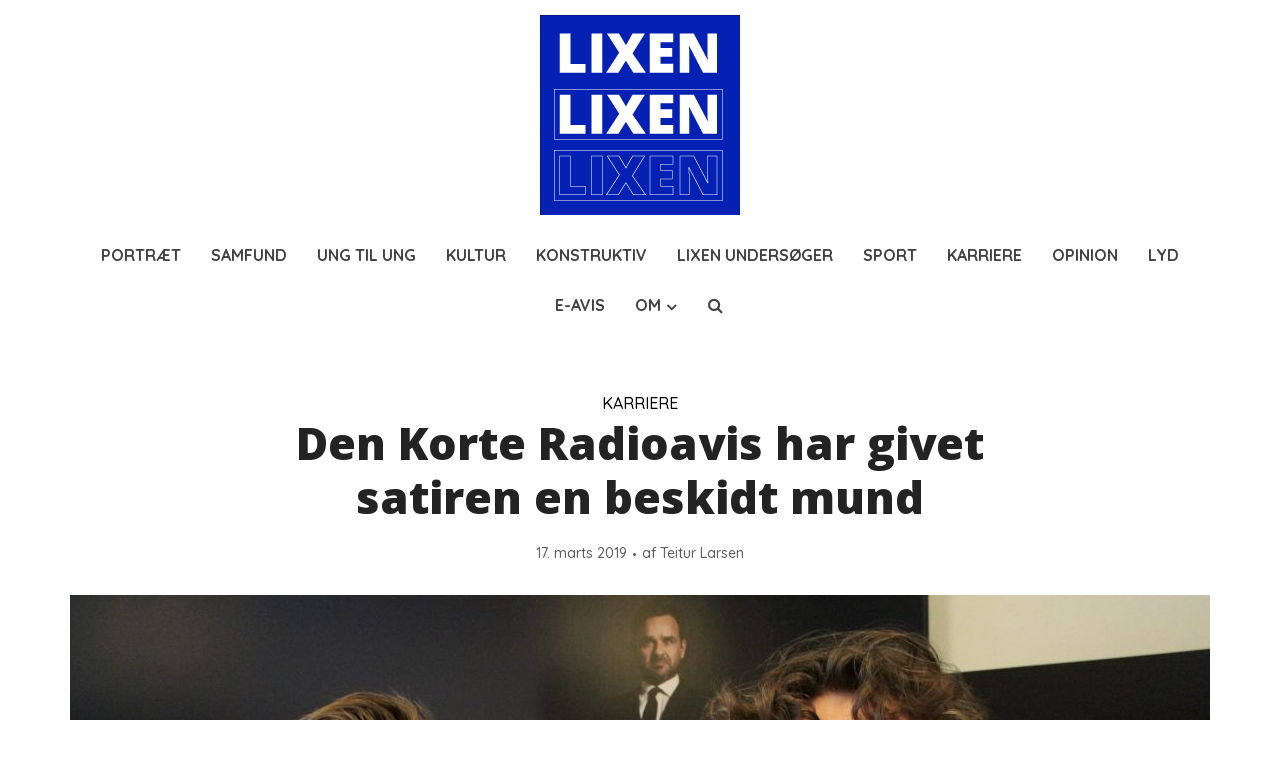

--- FILE ---
content_type: text/html; charset=UTF-8
request_url: https://lixen.dk/den-korte-radioavis-har-givet-satiren-en-beskidt-mund/
body_size: 15840
content:
<!DOCTYPE html>
<html lang="da-DK" class="no-js no-svg">

<head>

<meta http-equiv="Content-Type" content="text/html; charset=UTF-8" />
<meta name="viewport" content="user-scalable=yes, width=device-width, initial-scale=1.0, maximum-scale=1, minimum-scale=1">
<link rel="profile" href="https://gmpg.org/xfn/11" />

<title>Den Korte Radioavis har givet satiren en beskidt mund &#8211; LIXEN</title>
<meta name='robots' content='max-image-preview:large' />
<link rel='dns-prefetch' href='//fonts.googleapis.com' />
<link rel="alternate" type="application/rss+xml" title="LIXEN &raquo; Feed" href="https://lixen.dk/feed/" />
<link rel="alternate" type="application/rss+xml" title="LIXEN &raquo;-kommentar-feed" href="https://lixen.dk/comments/feed/" />
<link rel="alternate" title="oEmbed (JSON)" type="application/json+oembed" href="https://lixen.dk/wp-json/oembed/1.0/embed?url=https%3A%2F%2Flixen.dk%2Fden-korte-radioavis-har-givet-satiren-en-beskidt-mund%2F" />
<link rel="alternate" title="oEmbed (XML)" type="text/xml+oembed" href="https://lixen.dk/wp-json/oembed/1.0/embed?url=https%3A%2F%2Flixen.dk%2Fden-korte-radioavis-har-givet-satiren-en-beskidt-mund%2F&#038;format=xml" />
<style id='wp-img-auto-sizes-contain-inline-css' type='text/css'>
img:is([sizes=auto i],[sizes^="auto," i]){contain-intrinsic-size:3000px 1500px}
/*# sourceURL=wp-img-auto-sizes-contain-inline-css */
</style>
<style id='wp-emoji-styles-inline-css' type='text/css'>

	img.wp-smiley, img.emoji {
		display: inline !important;
		border: none !important;
		box-shadow: none !important;
		height: 1em !important;
		width: 1em !important;
		margin: 0 0.07em !important;
		vertical-align: -0.1em !important;
		background: none !important;
		padding: 0 !important;
	}
/*# sourceURL=wp-emoji-styles-inline-css */
</style>
<link rel='stylesheet' id='wp-block-library-css' href='https://lixen.dk/wp-includes/css/dist/block-library/style.min.css?ver=6.9' type='text/css' media='all' />
<style id='classic-theme-styles-inline-css' type='text/css'>
/*! This file is auto-generated */
.wp-block-button__link{color:#fff;background-color:#32373c;border-radius:9999px;box-shadow:none;text-decoration:none;padding:calc(.667em + 2px) calc(1.333em + 2px);font-size:1.125em}.wp-block-file__button{background:#32373c;color:#fff;text-decoration:none}
/*# sourceURL=/wp-includes/css/classic-themes.min.css */
</style>
<style id='global-styles-inline-css' type='text/css'>
:root{--wp--preset--aspect-ratio--square: 1;--wp--preset--aspect-ratio--4-3: 4/3;--wp--preset--aspect-ratio--3-4: 3/4;--wp--preset--aspect-ratio--3-2: 3/2;--wp--preset--aspect-ratio--2-3: 2/3;--wp--preset--aspect-ratio--16-9: 16/9;--wp--preset--aspect-ratio--9-16: 9/16;--wp--preset--color--black: #000000;--wp--preset--color--cyan-bluish-gray: #abb8c3;--wp--preset--color--white: #ffffff;--wp--preset--color--pale-pink: #f78da7;--wp--preset--color--vivid-red: #cf2e2e;--wp--preset--color--luminous-vivid-orange: #ff6900;--wp--preset--color--luminous-vivid-amber: #fcb900;--wp--preset--color--light-green-cyan: #7bdcb5;--wp--preset--color--vivid-green-cyan: #00d084;--wp--preset--color--pale-cyan-blue: #8ed1fc;--wp--preset--color--vivid-cyan-blue: #0693e3;--wp--preset--color--vivid-purple: #9b51e0;--wp--preset--color--vce-acc: #d7d7d7;--wp--preset--color--vce-meta: #5b5b5b;--wp--preset--color--vce-txt: #444444;--wp--preset--color--vce-bg: #ffffff;--wp--preset--color--vce-cat-0: ;--wp--preset--color--vce-cat-289: #000000;--wp--preset--color--vce-cat-290: #000000;--wp--preset--color--vce-cat-291: #000000;--wp--preset--color--vce-cat-292: #000000;--wp--preset--color--vce-cat-340: #000000;--wp--preset--color--vce-cat-341: #000000;--wp--preset--color--vce-cat-394: #000000;--wp--preset--color--vce-cat-422: #000000;--wp--preset--color--vce-cat-423: #000000;--wp--preset--color--vce-cat-424: #000000;--wp--preset--color--vce-cat-462: #000000;--wp--preset--color--vce-cat-447: #000000;--wp--preset--color--vce-cat-449: #000000;--wp--preset--color--vce-cat-485: #000000;--wp--preset--color--vce-cat-486: #000000;--wp--preset--color--vce-cat-487: #000000;--wp--preset--color--vce-cat-488: #000000;--wp--preset--color--vce-cat-489: #000000;--wp--preset--color--vce-cat-491: #000000;--wp--preset--gradient--vivid-cyan-blue-to-vivid-purple: linear-gradient(135deg,rgb(6,147,227) 0%,rgb(155,81,224) 100%);--wp--preset--gradient--light-green-cyan-to-vivid-green-cyan: linear-gradient(135deg,rgb(122,220,180) 0%,rgb(0,208,130) 100%);--wp--preset--gradient--luminous-vivid-amber-to-luminous-vivid-orange: linear-gradient(135deg,rgb(252,185,0) 0%,rgb(255,105,0) 100%);--wp--preset--gradient--luminous-vivid-orange-to-vivid-red: linear-gradient(135deg,rgb(255,105,0) 0%,rgb(207,46,46) 100%);--wp--preset--gradient--very-light-gray-to-cyan-bluish-gray: linear-gradient(135deg,rgb(238,238,238) 0%,rgb(169,184,195) 100%);--wp--preset--gradient--cool-to-warm-spectrum: linear-gradient(135deg,rgb(74,234,220) 0%,rgb(151,120,209) 20%,rgb(207,42,186) 40%,rgb(238,44,130) 60%,rgb(251,105,98) 80%,rgb(254,248,76) 100%);--wp--preset--gradient--blush-light-purple: linear-gradient(135deg,rgb(255,206,236) 0%,rgb(152,150,240) 100%);--wp--preset--gradient--blush-bordeaux: linear-gradient(135deg,rgb(254,205,165) 0%,rgb(254,45,45) 50%,rgb(107,0,62) 100%);--wp--preset--gradient--luminous-dusk: linear-gradient(135deg,rgb(255,203,112) 0%,rgb(199,81,192) 50%,rgb(65,88,208) 100%);--wp--preset--gradient--pale-ocean: linear-gradient(135deg,rgb(255,245,203) 0%,rgb(182,227,212) 50%,rgb(51,167,181) 100%);--wp--preset--gradient--electric-grass: linear-gradient(135deg,rgb(202,248,128) 0%,rgb(113,206,126) 100%);--wp--preset--gradient--midnight: linear-gradient(135deg,rgb(2,3,129) 0%,rgb(40,116,252) 100%);--wp--preset--font-size--small: 13px;--wp--preset--font-size--medium: 20px;--wp--preset--font-size--large: 21px;--wp--preset--font-size--x-large: 42px;--wp--preset--font-size--normal: 16px;--wp--preset--font-size--huge: 28px;--wp--preset--spacing--20: 0.44rem;--wp--preset--spacing--30: 0.67rem;--wp--preset--spacing--40: 1rem;--wp--preset--spacing--50: 1.5rem;--wp--preset--spacing--60: 2.25rem;--wp--preset--spacing--70: 3.38rem;--wp--preset--spacing--80: 5.06rem;--wp--preset--shadow--natural: 6px 6px 9px rgba(0, 0, 0, 0.2);--wp--preset--shadow--deep: 12px 12px 50px rgba(0, 0, 0, 0.4);--wp--preset--shadow--sharp: 6px 6px 0px rgba(0, 0, 0, 0.2);--wp--preset--shadow--outlined: 6px 6px 0px -3px rgb(255, 255, 255), 6px 6px rgb(0, 0, 0);--wp--preset--shadow--crisp: 6px 6px 0px rgb(0, 0, 0);}:where(.is-layout-flex){gap: 0.5em;}:where(.is-layout-grid){gap: 0.5em;}body .is-layout-flex{display: flex;}.is-layout-flex{flex-wrap: wrap;align-items: center;}.is-layout-flex > :is(*, div){margin: 0;}body .is-layout-grid{display: grid;}.is-layout-grid > :is(*, div){margin: 0;}:where(.wp-block-columns.is-layout-flex){gap: 2em;}:where(.wp-block-columns.is-layout-grid){gap: 2em;}:where(.wp-block-post-template.is-layout-flex){gap: 1.25em;}:where(.wp-block-post-template.is-layout-grid){gap: 1.25em;}.has-black-color{color: var(--wp--preset--color--black) !important;}.has-cyan-bluish-gray-color{color: var(--wp--preset--color--cyan-bluish-gray) !important;}.has-white-color{color: var(--wp--preset--color--white) !important;}.has-pale-pink-color{color: var(--wp--preset--color--pale-pink) !important;}.has-vivid-red-color{color: var(--wp--preset--color--vivid-red) !important;}.has-luminous-vivid-orange-color{color: var(--wp--preset--color--luminous-vivid-orange) !important;}.has-luminous-vivid-amber-color{color: var(--wp--preset--color--luminous-vivid-amber) !important;}.has-light-green-cyan-color{color: var(--wp--preset--color--light-green-cyan) !important;}.has-vivid-green-cyan-color{color: var(--wp--preset--color--vivid-green-cyan) !important;}.has-pale-cyan-blue-color{color: var(--wp--preset--color--pale-cyan-blue) !important;}.has-vivid-cyan-blue-color{color: var(--wp--preset--color--vivid-cyan-blue) !important;}.has-vivid-purple-color{color: var(--wp--preset--color--vivid-purple) !important;}.has-black-background-color{background-color: var(--wp--preset--color--black) !important;}.has-cyan-bluish-gray-background-color{background-color: var(--wp--preset--color--cyan-bluish-gray) !important;}.has-white-background-color{background-color: var(--wp--preset--color--white) !important;}.has-pale-pink-background-color{background-color: var(--wp--preset--color--pale-pink) !important;}.has-vivid-red-background-color{background-color: var(--wp--preset--color--vivid-red) !important;}.has-luminous-vivid-orange-background-color{background-color: var(--wp--preset--color--luminous-vivid-orange) !important;}.has-luminous-vivid-amber-background-color{background-color: var(--wp--preset--color--luminous-vivid-amber) !important;}.has-light-green-cyan-background-color{background-color: var(--wp--preset--color--light-green-cyan) !important;}.has-vivid-green-cyan-background-color{background-color: var(--wp--preset--color--vivid-green-cyan) !important;}.has-pale-cyan-blue-background-color{background-color: var(--wp--preset--color--pale-cyan-blue) !important;}.has-vivid-cyan-blue-background-color{background-color: var(--wp--preset--color--vivid-cyan-blue) !important;}.has-vivid-purple-background-color{background-color: var(--wp--preset--color--vivid-purple) !important;}.has-black-border-color{border-color: var(--wp--preset--color--black) !important;}.has-cyan-bluish-gray-border-color{border-color: var(--wp--preset--color--cyan-bluish-gray) !important;}.has-white-border-color{border-color: var(--wp--preset--color--white) !important;}.has-pale-pink-border-color{border-color: var(--wp--preset--color--pale-pink) !important;}.has-vivid-red-border-color{border-color: var(--wp--preset--color--vivid-red) !important;}.has-luminous-vivid-orange-border-color{border-color: var(--wp--preset--color--luminous-vivid-orange) !important;}.has-luminous-vivid-amber-border-color{border-color: var(--wp--preset--color--luminous-vivid-amber) !important;}.has-light-green-cyan-border-color{border-color: var(--wp--preset--color--light-green-cyan) !important;}.has-vivid-green-cyan-border-color{border-color: var(--wp--preset--color--vivid-green-cyan) !important;}.has-pale-cyan-blue-border-color{border-color: var(--wp--preset--color--pale-cyan-blue) !important;}.has-vivid-cyan-blue-border-color{border-color: var(--wp--preset--color--vivid-cyan-blue) !important;}.has-vivid-purple-border-color{border-color: var(--wp--preset--color--vivid-purple) !important;}.has-vivid-cyan-blue-to-vivid-purple-gradient-background{background: var(--wp--preset--gradient--vivid-cyan-blue-to-vivid-purple) !important;}.has-light-green-cyan-to-vivid-green-cyan-gradient-background{background: var(--wp--preset--gradient--light-green-cyan-to-vivid-green-cyan) !important;}.has-luminous-vivid-amber-to-luminous-vivid-orange-gradient-background{background: var(--wp--preset--gradient--luminous-vivid-amber-to-luminous-vivid-orange) !important;}.has-luminous-vivid-orange-to-vivid-red-gradient-background{background: var(--wp--preset--gradient--luminous-vivid-orange-to-vivid-red) !important;}.has-very-light-gray-to-cyan-bluish-gray-gradient-background{background: var(--wp--preset--gradient--very-light-gray-to-cyan-bluish-gray) !important;}.has-cool-to-warm-spectrum-gradient-background{background: var(--wp--preset--gradient--cool-to-warm-spectrum) !important;}.has-blush-light-purple-gradient-background{background: var(--wp--preset--gradient--blush-light-purple) !important;}.has-blush-bordeaux-gradient-background{background: var(--wp--preset--gradient--blush-bordeaux) !important;}.has-luminous-dusk-gradient-background{background: var(--wp--preset--gradient--luminous-dusk) !important;}.has-pale-ocean-gradient-background{background: var(--wp--preset--gradient--pale-ocean) !important;}.has-electric-grass-gradient-background{background: var(--wp--preset--gradient--electric-grass) !important;}.has-midnight-gradient-background{background: var(--wp--preset--gradient--midnight) !important;}.has-small-font-size{font-size: var(--wp--preset--font-size--small) !important;}.has-medium-font-size{font-size: var(--wp--preset--font-size--medium) !important;}.has-large-font-size{font-size: var(--wp--preset--font-size--large) !important;}.has-x-large-font-size{font-size: var(--wp--preset--font-size--x-large) !important;}
:where(.wp-block-post-template.is-layout-flex){gap: 1.25em;}:where(.wp-block-post-template.is-layout-grid){gap: 1.25em;}
:where(.wp-block-term-template.is-layout-flex){gap: 1.25em;}:where(.wp-block-term-template.is-layout-grid){gap: 1.25em;}
:where(.wp-block-columns.is-layout-flex){gap: 2em;}:where(.wp-block-columns.is-layout-grid){gap: 2em;}
:root :where(.wp-block-pullquote){font-size: 1.5em;line-height: 1.6;}
/*# sourceURL=global-styles-inline-css */
</style>
<link rel='stylesheet' id='vce-fonts-css' href='https://fonts.googleapis.com/css2?family=Quicksand:wght@500;700&#038;family=Open%20Sans:wght@800' type='text/css' media='all' />
<link rel='stylesheet' id='vce-style-css' href='https://usercontent.one/wp/lixen.dk/wp-content/themes/voice/assets/css/min.css?ver=3.0.2' type='text/css' media='all' />
<style id='vce-style-inline-css' type='text/css'>
body, button, input, select, textarea {font-size: 1.6rem;}.vce-single .entry-headline p{font-size: 2.2rem;}.main-navigation a{font-size: 1.6rem;}.sidebar .widget-title{font-size: 1.8rem;}.sidebar .widget, .vce-lay-c .entry-content, .vce-lay-h .entry-content {font-size: 1.4rem;}.vce-featured-link-article{font-size: 5.2rem;}.vce-featured-grid-big.vce-featured-grid .vce-featured-link-article{font-size: 3.4rem;}.vce-featured-grid .vce-featured-link-article{font-size: 2.2rem;}h1 { font-size: 4.5rem; }h2 { font-size: 4.0rem; }h3 { font-size: 3.5rem; }h4 { font-size: 2.5rem; }h5 { font-size: 2.0rem; }h6 { font-size: 1.8rem; }.comment-reply-title, .main-box-title{font-size: 2.2rem;}h1.entry-title{font-size: 4.5rem;}.vce-lay-a .entry-title a{font-size: 3.4rem;}.vce-lay-b .entry-title{font-size: 2.4rem;}.vce-lay-c .entry-title, .vce-sid-none .vce-lay-c .entry-title{font-size: 2.2rem;}.vce-lay-d .entry-title{font-size: 1.5rem;}.vce-lay-e .entry-title{font-size: 1.4rem;}.vce-lay-f .entry-title{font-size: 1.4rem;}.vce-lay-g .entry-title a, .vce-lay-g .entry-title a:hover{font-size: 3.0rem;}.vce-lay-h .entry-title{font-size: 2.4rem;}.entry-meta div,.entry-meta div a,.vce-lay-g .meta-item,.vce-lay-c .meta-item{font-size: 1.4rem;}.vce-lay-d .meta-category a,.vce-lay-d .entry-meta div,.vce-lay-d .entry-meta div a,.vce-lay-e .entry-meta div,.vce-lay-e .entry-meta div a,.vce-lay-e .fn,.vce-lay-e .meta-item{font-size: 1.3rem;}body {background-color:#ffffff;}body,.mks_author_widget h3,.site-description,.meta-category a,textarea {font-family: 'Quicksand';font-weight: 500;}h1,h2,h3,h4,h5,h6,blockquote,.vce-post-link,.site-title,.site-title a,.main-box-title,.comment-reply-title,.entry-title a,.vce-single .entry-headline p,.vce-prev-next-link,.author-title,.mks_pullquote,.widget_rss ul li .rsswidget,#bbpress-forums .bbp-forum-title,#bbpress-forums .bbp-topic-permalink {font-family: 'Open Sans';font-weight: 800;}.main-navigation a,.sidr a{font-family: 'Quicksand';font-weight: 700;}.vce-single .entry-content,.vce-single .entry-headline,.vce-single .entry-footer,.vce-share-bar {width: 600px;}.vce-lay-a .lay-a-content{width: 600px;max-width: 600px;}.vce-page .entry-content,.vce-page .entry-title-page {width: 600px;}.vce-sid-none .vce-single .entry-content,.vce-sid-none .vce-single .entry-headline,.vce-sid-none .vce-single .entry-footer {width: 670px;}.vce-sid-none .vce-page .entry-content,.vce-sid-none .vce-page .entry-title-page,.error404 .entry-content {width: 670px;max-width: 670px;}body, button, input, select, textarea{color: #444444;}h1,h2,h3,h4,h5,h6,.entry-title a,.prev-next-nav a,#bbpress-forums .bbp-forum-title, #bbpress-forums .bbp-topic-permalink,.woocommerce ul.products li.product .price .amount{color: #232323;}a,.entry-title a:hover,.vce-prev-next-link:hover,.vce-author-links a:hover,.required,.error404 h4,.prev-next-nav a:hover,#bbpress-forums .bbp-forum-title:hover, #bbpress-forums .bbp-topic-permalink:hover,.woocommerce ul.products li.product h3:hover,.woocommerce ul.products li.product h3:hover mark,.main-box-title a:hover{color: #d7d7d7;}.vce-square,.vce-main-content .mejs-controls .mejs-time-rail .mejs-time-current,button,input[type="button"],input[type="reset"],input[type="submit"],.vce-button,.pagination-wapper a,#vce-pagination .next.page-numbers,#vce-pagination .prev.page-numbers,#vce-pagination .page-numbers,#vce-pagination .page-numbers.current,.vce-link-pages a,#vce-pagination a,.vce-load-more a,.vce-slider-pagination .owl-nav > div,.vce-mega-menu-posts-wrap .owl-nav > div,.comment-reply-link:hover,.vce-featured-section a,.vce-lay-g .vce-featured-info .meta-category a,.vce-404-menu a,.vce-post.sticky .meta-image:before,#vce-pagination .page-numbers:hover,#bbpress-forums .bbp-pagination .current,#bbpress-forums .bbp-pagination a:hover,.woocommerce #respond input#submit,.woocommerce a.button,.woocommerce button.button,.woocommerce input.button,.woocommerce ul.products li.product .added_to_cart,.woocommerce #respond input#submit:hover,.woocommerce a.button:hover,.woocommerce button.button:hover,.woocommerce input.button:hover,.woocommerce ul.products li.product .added_to_cart:hover,.woocommerce #respond input#submit.alt,.woocommerce a.button.alt,.woocommerce button.button.alt,.woocommerce input.button.alt,.woocommerce #respond input#submit.alt:hover, .woocommerce a.button.alt:hover, .woocommerce button.button.alt:hover, .woocommerce input.button.alt:hover,.woocommerce span.onsale,.woocommerce .widget_price_filter .ui-slider .ui-slider-range,.woocommerce .widget_price_filter .ui-slider .ui-slider-handle,.comments-holder .navigation .page-numbers.current,.vce-lay-a .vce-read-more:hover,.vce-lay-c .vce-read-more:hover,body div.wpforms-container-full .wpforms-form input[type=submit], body div.wpforms-container-full .wpforms-form button[type=submit], body div.wpforms-container-full .wpforms-form .wpforms-page-button,body div.wpforms-container-full .wpforms-form input[type=submit]:hover, body div.wpforms-container-full .wpforms-form button[type=submit]:hover, body div.wpforms-container-full .wpforms-form .wpforms-page-button:hover,.wp-block-search__button {background-color: #d7d7d7;}#vce-pagination .page-numbers,.comments-holder .navigation .page-numbers{background: transparent;color: #d7d7d7;border: 1px solid #d7d7d7;}.comments-holder .navigation .page-numbers:hover{background: #d7d7d7;border: 1px solid #d7d7d7;}.bbp-pagination-links a{background: transparent;color: #d7d7d7;border: 1px solid #d7d7d7 !important;}#vce-pagination .page-numbers.current,.bbp-pagination-links span.current,.comments-holder .navigation .page-numbers.current{border: 1px solid #d7d7d7;}.widget_categories .cat-item:before,.widget_categories .cat-item .count{background: #d7d7d7;}.comment-reply-link,.vce-lay-a .vce-read-more,.vce-lay-c .vce-read-more{border: 1px solid #d7d7d7;}.entry-meta div,.entry-meta-count,.entry-meta div a,.comment-metadata a,.meta-category span,.meta-author-wrapped,.wp-caption .wp-caption-text,.widget_rss .rss-date,.sidebar cite,.site-footer cite,.sidebar .vce-post-list .entry-meta div,.sidebar .vce-post-list .entry-meta div a,.sidebar .vce-post-list .fn,.sidebar .vce-post-list .fn a,.site-footer .vce-post-list .entry-meta div,.site-footer .vce-post-list .entry-meta div a,.site-footer .vce-post-list .fn,.site-footer .vce-post-list .fn a,#bbpress-forums .bbp-topic-started-by,#bbpress-forums .bbp-topic-started-in,#bbpress-forums .bbp-forum-info .bbp-forum-content,#bbpress-forums p.bbp-topic-meta,span.bbp-admin-links a,.bbp-reply-post-date,#bbpress-forums li.bbp-header,#bbpress-forums li.bbp-footer,.woocommerce .woocommerce-result-count,.woocommerce .product_meta{color: #5b5b5b;}.main-box-title, .comment-reply-title, .main-box-head{background: #ffffff;color: #232323;}.main-box-title a{color: #232323;}.sidebar .widget .widget-title a{color: #232323;}.main-box,.comment-respond,.prev-next-nav{background: #ffffff;}.vce-post,ul.comment-list > li.comment,.main-box-single,.ie8 .vce-single,#disqus_thread,.vce-author-card,.vce-author-card .vce-content-outside,.mks-bredcrumbs-container,ul.comment-list > li.pingback{background: #ffffff;}.mks_tabs.horizontal .mks_tab_nav_item.active{border-bottom: 1px solid #ffffff;}.mks_tabs.horizontal .mks_tab_item,.mks_tabs.vertical .mks_tab_nav_item.active,.mks_tabs.horizontal .mks_tab_nav_item.active{background: #ffffff;}.mks_tabs.vertical .mks_tab_nav_item.active{border-right: 1px solid #ffffff;}#vce-pagination,.vce-slider-pagination .owl-controls,.vce-content-outside,.comments-holder .navigation{background: #ffffff;}.sidebar .widget-title{background: #ffffff;color: #232323;}.sidebar .widget{background: #ffffff;}.sidebar .widget,.sidebar .widget li a,.sidebar .mks_author_widget h3 a,.sidebar .mks_author_widget h3,.sidebar .vce-search-form .vce-search-input,.sidebar .vce-search-form .vce-search-input:focus{color: #444444;}.sidebar .widget li a:hover,.sidebar .widget a,.widget_nav_menu li.menu-item-has-children:hover:after,.widget_pages li.page_item_has_children:hover:after{color: #42b3ff;}.sidebar .tagcloud a {border: 1px solid #42b3ff;}.sidebar .mks_author_link,.sidebar .tagcloud a:hover,.sidebar .mks_themeforest_widget .more,.sidebar button,.sidebar input[type="button"],.sidebar input[type="reset"],.sidebar input[type="submit"],.sidebar .vce-button,.sidebar .bbp_widget_login .button{background-color: #42b3ff;}.sidebar .mks_author_widget .mks_autor_link_wrap,.sidebar .mks_themeforest_widget .mks_read_more,.widget .meks-instagram-follow-link {background: #f3f3f3;}.sidebar #wp-calendar caption,.sidebar .recentcomments,.sidebar .post-date,.sidebar #wp-calendar tbody{color: rgba(68,68,68,0.7);}.site-footer{background: #d7d7d7;}.site-footer .widget-title{color: #ffffff;}.site-footer,.site-footer .widget,.site-footer .widget li a,.site-footer .mks_author_widget h3 a,.site-footer .mks_author_widget h3,.site-footer .vce-search-form .vce-search-input,.site-footer .vce-search-form .vce-search-input:focus{color: #0521b4;}.site-footer .widget li a:hover,.site-footer .widget a,.site-info a{color: #ffffff;}.site-footer .tagcloud a {border: 1px solid #ffffff;}.site-footer .mks_author_link,.site-footer .mks_themeforest_widget .more,.site-footer button,.site-footer input[type="button"],.site-footer input[type="reset"],.site-footer input[type="submit"],.site-footer .vce-button,.site-footer .tagcloud a:hover{background-color: #ffffff;}.site-footer #wp-calendar caption,.site-footer .recentcomments,.site-footer .post-date,.site-footer #wp-calendar tbody,.site-footer .site-info{color: rgba(5,33,180,0.7);}.top-header,.top-nav-menu li .sub-menu{background: #3a3a3a;}.top-header,.top-header a{color: #ffffff;}.top-header .vce-search-form .vce-search-input,.top-header .vce-search-input:focus,.top-header .vce-search-submit{color: #ffffff;}.top-header .vce-search-form .vce-search-input::-webkit-input-placeholder { color: #ffffff;}.top-header .vce-search-form .vce-search-input:-moz-placeholder { color: #ffffff;}.top-header .vce-search-form .vce-search-input::-moz-placeholder { color: #ffffff;}.top-header .vce-search-form .vce-search-input:-ms-input-placeholder { color: #ffffff;}.header-1-wrapper{height: 230px;padding-top: 15px;}.header-2-wrapper,.header-3-wrapper{height: 230px;}.header-2-wrapper .site-branding,.header-3-wrapper .site-branding{top: 15px;left: 0px;}.site-title a, .site-title a:hover{color: #232323;}.site-description{color: #aaaaaa;}.main-header{background-color: #ffffff;}.header-bottom-wrapper{background: #ffffff;}.vce-header-ads{margin: 70px 0;}.header-3-wrapper .nav-menu > li > a{padding: 105px 15px;}.header-sticky,.sidr{background: rgba(255,255,255,0.95);}.ie8 .header-sticky{background: #ffffff;}.main-navigation a,.nav-menu .vce-mega-menu > .sub-menu > li > a,.sidr li a,.vce-menu-parent{color: #424242;}.nav-menu > li:hover > a,.nav-menu > .current_page_item > a,.nav-menu > .current-menu-item > a,.nav-menu > .current-menu-ancestor > a,.main-navigation a.vce-item-selected,.main-navigation ul ul li:hover > a,.nav-menu ul .current-menu-item a,.nav-menu ul .current_page_item a,.vce-menu-parent:hover,.sidr li a:hover,.sidr li.sidr-class-current_page_item > a,.main-navigation li.current-menu-item.fa:before,.vce-responsive-nav{color: #0521b4;}#sidr-id-vce_main_navigation_menu .soc-nav-menu li a:hover {color: #ffffff;}.nav-menu > li:hover > a,.nav-menu > .current_page_item > a,.nav-menu > .current-menu-item > a,.nav-menu > .current-menu-ancestor > a,.main-navigation a.vce-item-selected,.main-navigation ul ul,.header-sticky .nav-menu > .current_page_item:hover > a,.header-sticky .nav-menu > .current-menu-item:hover > a,.header-sticky .nav-menu > .current-menu-ancestor:hover > a,.header-sticky .main-navigation a.vce-item-selected:hover{background-color: #ffffff;}.search-header-wrap ul {border-top: 2px solid #0521b4;}.vce-cart-icon a.vce-custom-cart span,.sidr-class-vce-custom-cart .sidr-class-vce-cart-count {background: #0521b4;font-family: 'Quicksand';}.vce-border-top .main-box-title{border-top: 2px solid #d7d7d7;}.tagcloud a:hover,.sidebar .widget .mks_author_link,.sidebar .widget.mks_themeforest_widget .more,.site-footer .widget .mks_author_link,.site-footer .widget.mks_themeforest_widget .more,.vce-lay-g .entry-meta div,.vce-lay-g .fn,.vce-lay-g .fn a{color: #FFF;}.vce-featured-header .vce-featured-header-background{opacity: 0.5}.vce-featured-grid .vce-featured-header-background,.vce-post-big .vce-post-img:after,.vce-post-slider .vce-post-img:after{opacity: 0.5}.vce-featured-grid .owl-item:hover .vce-grid-text .vce-featured-header-background,.vce-post-big li:hover .vce-post-img:after,.vce-post-slider li:hover .vce-post-img:after {opacity: 0.8}.vce-featured-grid.vce-featured-grid-big .vce-featured-header-background,.vce-post-big .vce-post-img:after,.vce-post-slider .vce-post-img:after{opacity: 0.5}.vce-featured-grid.vce-featured-grid-big .owl-item:hover .vce-grid-text .vce-featured-header-background,.vce-post-big li:hover .vce-post-img:after,.vce-post-slider li:hover .vce-post-img:after {opacity: 0.8}#back-top {background: #323232}.sidr input[type=text]{background: rgba(66,66,66,0.1);color: rgba(66,66,66,0.5);}.is-style-solid-color{background-color: #d7d7d7;color: #ffffff;}.wp-block-image figcaption{color: #5b5b5b;}.wp-block-cover .wp-block-cover-image-text, .wp-block-cover .wp-block-cover-text, .wp-block-cover h2, .wp-block-cover-image .wp-block-cover-image-text, .wp-block-cover-image .wp-block-cover-text, .wp-block-cover-image h2,p.has-drop-cap:not(:focus)::first-letter,p.wp-block-subhead{font-family: 'Open Sans';font-weight: 800;}.wp-block-cover .wp-block-cover-image-text, .wp-block-cover .wp-block-cover-text, .wp-block-cover h2, .wp-block-cover-image .wp-block-cover-image-text, .wp-block-cover-image .wp-block-cover-text, .wp-block-cover-image h2{font-size: 2.5rem;}p.wp-block-subhead{font-size: 2.2rem;}.wp-block-button__link{background: #d7d7d7}.wp-block-search .wp-block-search__button{color: #ffffff}.meta-image:hover a img,.vce-lay-h .img-wrap:hover .meta-image > img,.img-wrp:hover img,.vce-gallery-big:hover img,.vce-gallery .gallery-item:hover img,.wp-block-gallery .blocks-gallery-item:hover img,.vce_posts_widget .vce-post-big li:hover img,.vce-featured-grid .owl-item:hover img,.vce-post-img:hover img,.mega-menu-img:hover img{-webkit-transform: scale(1.1);-moz-transform: scale(1.1);-o-transform: scale(1.1);-ms-transform: scale(1.1);transform: scale(1.1);}.has-small-font-size{ font-size: 1.2rem;}.has-large-font-size{ font-size: 1.9rem;}.has-huge-font-size{ font-size: 2.3rem;}@media(min-width: 671px){.has-small-font-size{ font-size: 1.3rem;}.has-normal-font-size{ font-size: 1.6rem;}.has-large-font-size{ font-size: 2.1rem;}.has-huge-font-size{ font-size: 2.8rem;}}.has-vce-acc-background-color{ background-color: #d7d7d7;}.has-vce-acc-color{ color: #d7d7d7;}.has-vce-meta-background-color{ background-color: #5b5b5b;}.has-vce-meta-color{ color: #5b5b5b;}.has-vce-txt-background-color{ background-color: #444444;}.has-vce-txt-color{ color: #444444;}.has-vce-bg-background-color{ background-color: #ffffff;}.has-vce-bg-color{ color: #ffffff;}.has-vce-cat-0-background-color{ background-color: ;}.has-vce-cat-0-color{ color: ;}.has-vce-cat-289-background-color{ background-color: #000000;}.has-vce-cat-289-color{ color: #000000;}.has-vce-cat-290-background-color{ background-color: #000000;}.has-vce-cat-290-color{ color: #000000;}.has-vce-cat-291-background-color{ background-color: #000000;}.has-vce-cat-291-color{ color: #000000;}.has-vce-cat-292-background-color{ background-color: #000000;}.has-vce-cat-292-color{ color: #000000;}.has-vce-cat-340-background-color{ background-color: #000000;}.has-vce-cat-340-color{ color: #000000;}.has-vce-cat-341-background-color{ background-color: #000000;}.has-vce-cat-341-color{ color: #000000;}.has-vce-cat-394-background-color{ background-color: #000000;}.has-vce-cat-394-color{ color: #000000;}.has-vce-cat-422-background-color{ background-color: #000000;}.has-vce-cat-422-color{ color: #000000;}.has-vce-cat-423-background-color{ background-color: #000000;}.has-vce-cat-423-color{ color: #000000;}.has-vce-cat-424-background-color{ background-color: #000000;}.has-vce-cat-424-color{ color: #000000;}.has-vce-cat-462-background-color{ background-color: #000000;}.has-vce-cat-462-color{ color: #000000;}.has-vce-cat-447-background-color{ background-color: #000000;}.has-vce-cat-447-color{ color: #000000;}.has-vce-cat-449-background-color{ background-color: #000000;}.has-vce-cat-449-color{ color: #000000;}.has-vce-cat-485-background-color{ background-color: #000000;}.has-vce-cat-485-color{ color: #000000;}.has-vce-cat-486-background-color{ background-color: #000000;}.has-vce-cat-486-color{ color: #000000;}.has-vce-cat-487-background-color{ background-color: #000000;}.has-vce-cat-487-color{ color: #000000;}.has-vce-cat-488-background-color{ background-color: #000000;}.has-vce-cat-488-color{ color: #000000;}.has-vce-cat-489-background-color{ background-color: #000000;}.has-vce-cat-489-color{ color: #000000;}.has-vce-cat-491-background-color{ background-color: #000000;}.has-vce-cat-491-color{ color: #000000;}a.category-289, .sidebar .widget .vce-post-list a.category-289{ color: #000000;}body.category-289 .main-box-title, .main-box-title.cat-289 { border-top: 2px solid #000000;}.widget_categories li.cat-item-289 .count { background: #000000;}.widget_categories li.cat-item-289:before { background:#000000;}.vce-featured-section .category-289, .vce-post-big .meta-category a.category-289, .vce-post-slider .meta-category a.category-289{ background-color: #000000;}.vce-lay-g .vce-featured-info .meta-category a.category-289{ background-color: #000000;}.vce-lay-h header .meta-category a.category-289{ background-color: #000000;}a.category-290, .sidebar .widget .vce-post-list a.category-290{ color: #000000;}body.category-290 .main-box-title, .main-box-title.cat-290 { border-top: 2px solid #000000;}.widget_categories li.cat-item-290 .count { background: #000000;}.widget_categories li.cat-item-290:before { background:#000000;}.vce-featured-section .category-290, .vce-post-big .meta-category a.category-290, .vce-post-slider .meta-category a.category-290{ background-color: #000000;}.vce-lay-g .vce-featured-info .meta-category a.category-290{ background-color: #000000;}.vce-lay-h header .meta-category a.category-290{ background-color: #000000;}a.category-291, .sidebar .widget .vce-post-list a.category-291{ color: #000000;}body.category-291 .main-box-title, .main-box-title.cat-291 { border-top: 2px solid #000000;}.widget_categories li.cat-item-291 .count { background: #000000;}.widget_categories li.cat-item-291:before { background:#000000;}.vce-featured-section .category-291, .vce-post-big .meta-category a.category-291, .vce-post-slider .meta-category a.category-291{ background-color: #000000;}.vce-lay-g .vce-featured-info .meta-category a.category-291{ background-color: #000000;}.vce-lay-h header .meta-category a.category-291{ background-color: #000000;}a.category-292, .sidebar .widget .vce-post-list a.category-292{ color: #000000;}body.category-292 .main-box-title, .main-box-title.cat-292 { border-top: 2px solid #000000;}.widget_categories li.cat-item-292 .count { background: #000000;}.widget_categories li.cat-item-292:before { background:#000000;}.vce-featured-section .category-292, .vce-post-big .meta-category a.category-292, .vce-post-slider .meta-category a.category-292{ background-color: #000000;}.vce-lay-g .vce-featured-info .meta-category a.category-292{ background-color: #000000;}.vce-lay-h header .meta-category a.category-292{ background-color: #000000;}a.category-340, .sidebar .widget .vce-post-list a.category-340{ color: #000000;}body.category-340 .main-box-title, .main-box-title.cat-340 { border-top: 2px solid #000000;}.widget_categories li.cat-item-340 .count { background: #000000;}.widget_categories li.cat-item-340:before { background:#000000;}.vce-featured-section .category-340, .vce-post-big .meta-category a.category-340, .vce-post-slider .meta-category a.category-340{ background-color: #000000;}.vce-lay-g .vce-featured-info .meta-category a.category-340{ background-color: #000000;}.vce-lay-h header .meta-category a.category-340{ background-color: #000000;}a.category-341, .sidebar .widget .vce-post-list a.category-341{ color: #000000;}body.category-341 .main-box-title, .main-box-title.cat-341 { border-top: 2px solid #000000;}.widget_categories li.cat-item-341 .count { background: #000000;}.widget_categories li.cat-item-341:before { background:#000000;}.vce-featured-section .category-341, .vce-post-big .meta-category a.category-341, .vce-post-slider .meta-category a.category-341{ background-color: #000000;}.vce-lay-g .vce-featured-info .meta-category a.category-341{ background-color: #000000;}.vce-lay-h header .meta-category a.category-341{ background-color: #000000;}a.category-394, .sidebar .widget .vce-post-list a.category-394{ color: #000000;}body.category-394 .main-box-title, .main-box-title.cat-394 { border-top: 2px solid #000000;}.widget_categories li.cat-item-394 .count { background: #000000;}.widget_categories li.cat-item-394:before { background:#000000;}.vce-featured-section .category-394, .vce-post-big .meta-category a.category-394, .vce-post-slider .meta-category a.category-394{ background-color: #000000;}.vce-lay-g .vce-featured-info .meta-category a.category-394{ background-color: #000000;}.vce-lay-h header .meta-category a.category-394{ background-color: #000000;}a.category-422, .sidebar .widget .vce-post-list a.category-422{ color: #000000;}body.category-422 .main-box-title, .main-box-title.cat-422 { border-top: 2px solid #000000;}.widget_categories li.cat-item-422 .count { background: #000000;}.widget_categories li.cat-item-422:before { background:#000000;}.vce-featured-section .category-422, .vce-post-big .meta-category a.category-422, .vce-post-slider .meta-category a.category-422{ background-color: #000000;}.vce-lay-g .vce-featured-info .meta-category a.category-422{ background-color: #000000;}.vce-lay-h header .meta-category a.category-422{ background-color: #000000;}a.category-423, .sidebar .widget .vce-post-list a.category-423{ color: #000000;}body.category-423 .main-box-title, .main-box-title.cat-423 { border-top: 2px solid #000000;}.widget_categories li.cat-item-423 .count { background: #000000;}.widget_categories li.cat-item-423:before { background:#000000;}.vce-featured-section .category-423, .vce-post-big .meta-category a.category-423, .vce-post-slider .meta-category a.category-423{ background-color: #000000;}.vce-lay-g .vce-featured-info .meta-category a.category-423{ background-color: #000000;}.vce-lay-h header .meta-category a.category-423{ background-color: #000000;}a.category-424, .sidebar .widget .vce-post-list a.category-424{ color: #000000;}body.category-424 .main-box-title, .main-box-title.cat-424 { border-top: 2px solid #000000;}.widget_categories li.cat-item-424 .count { background: #000000;}.widget_categories li.cat-item-424:before { background:#000000;}.vce-featured-section .category-424, .vce-post-big .meta-category a.category-424, .vce-post-slider .meta-category a.category-424{ background-color: #000000;}.vce-lay-g .vce-featured-info .meta-category a.category-424{ background-color: #000000;}.vce-lay-h header .meta-category a.category-424{ background-color: #000000;}a.category-462, .sidebar .widget .vce-post-list a.category-462{ color: #000000;}body.category-462 .main-box-title, .main-box-title.cat-462 { border-top: 2px solid #000000;}.widget_categories li.cat-item-462 .count { background: #000000;}.widget_categories li.cat-item-462:before { background:#000000;}.vce-featured-section .category-462, .vce-post-big .meta-category a.category-462, .vce-post-slider .meta-category a.category-462{ background-color: #000000;}.vce-lay-g .vce-featured-info .meta-category a.category-462{ background-color: #000000;}.vce-lay-h header .meta-category a.category-462{ background-color: #000000;}a.category-447, .sidebar .widget .vce-post-list a.category-447{ color: #000000;}body.category-447 .main-box-title, .main-box-title.cat-447 { border-top: 2px solid #000000;}.widget_categories li.cat-item-447 .count { background: #000000;}.widget_categories li.cat-item-447:before { background:#000000;}.vce-featured-section .category-447, .vce-post-big .meta-category a.category-447, .vce-post-slider .meta-category a.category-447{ background-color: #000000;}.vce-lay-g .vce-featured-info .meta-category a.category-447{ background-color: #000000;}.vce-lay-h header .meta-category a.category-447{ background-color: #000000;}a.category-449, .sidebar .widget .vce-post-list a.category-449{ color: #000000;}body.category-449 .main-box-title, .main-box-title.cat-449 { border-top: 2px solid #000000;}.widget_categories li.cat-item-449 .count { background: #000000;}.widget_categories li.cat-item-449:before { background:#000000;}.vce-featured-section .category-449, .vce-post-big .meta-category a.category-449, .vce-post-slider .meta-category a.category-449{ background-color: #000000;}.vce-lay-g .vce-featured-info .meta-category a.category-449{ background-color: #000000;}.vce-lay-h header .meta-category a.category-449{ background-color: #000000;}a.category-485, .sidebar .widget .vce-post-list a.category-485{ color: #000000;}body.category-485 .main-box-title, .main-box-title.cat-485 { border-top: 2px solid #000000;}.widget_categories li.cat-item-485 .count { background: #000000;}.widget_categories li.cat-item-485:before { background:#000000;}.vce-featured-section .category-485, .vce-post-big .meta-category a.category-485, .vce-post-slider .meta-category a.category-485{ background-color: #000000;}.vce-lay-g .vce-featured-info .meta-category a.category-485{ background-color: #000000;}.vce-lay-h header .meta-category a.category-485{ background-color: #000000;}a.category-486, .sidebar .widget .vce-post-list a.category-486{ color: #000000;}body.category-486 .main-box-title, .main-box-title.cat-486 { border-top: 2px solid #000000;}.widget_categories li.cat-item-486 .count { background: #000000;}.widget_categories li.cat-item-486:before { background:#000000;}.vce-featured-section .category-486, .vce-post-big .meta-category a.category-486, .vce-post-slider .meta-category a.category-486{ background-color: #000000;}.vce-lay-g .vce-featured-info .meta-category a.category-486{ background-color: #000000;}.vce-lay-h header .meta-category a.category-486{ background-color: #000000;}a.category-487, .sidebar .widget .vce-post-list a.category-487{ color: #000000;}body.category-487 .main-box-title, .main-box-title.cat-487 { border-top: 2px solid #000000;}.widget_categories li.cat-item-487 .count { background: #000000;}.widget_categories li.cat-item-487:before { background:#000000;}.vce-featured-section .category-487, .vce-post-big .meta-category a.category-487, .vce-post-slider .meta-category a.category-487{ background-color: #000000;}.vce-lay-g .vce-featured-info .meta-category a.category-487{ background-color: #000000;}.vce-lay-h header .meta-category a.category-487{ background-color: #000000;}a.category-488, .sidebar .widget .vce-post-list a.category-488{ color: #000000;}body.category-488 .main-box-title, .main-box-title.cat-488 { border-top: 2px solid #000000;}.widget_categories li.cat-item-488 .count { background: #000000;}.widget_categories li.cat-item-488:before { background:#000000;}.vce-featured-section .category-488, .vce-post-big .meta-category a.category-488, .vce-post-slider .meta-category a.category-488{ background-color: #000000;}.vce-lay-g .vce-featured-info .meta-category a.category-488{ background-color: #000000;}.vce-lay-h header .meta-category a.category-488{ background-color: #000000;}a.category-489, .sidebar .widget .vce-post-list a.category-489{ color: #000000;}body.category-489 .main-box-title, .main-box-title.cat-489 { border-top: 2px solid #000000;}.widget_categories li.cat-item-489 .count { background: #000000;}.widget_categories li.cat-item-489:before { background:#000000;}.vce-featured-section .category-489, .vce-post-big .meta-category a.category-489, .vce-post-slider .meta-category a.category-489{ background-color: #000000;}.vce-lay-g .vce-featured-info .meta-category a.category-489{ background-color: #000000;}.vce-lay-h header .meta-category a.category-489{ background-color: #000000;}a.category-491, .sidebar .widget .vce-post-list a.category-491{ color: #000000;}body.category-491 .main-box-title, .main-box-title.cat-491 { border-top: 2px solid #000000;}.widget_categories li.cat-item-491 .count { background: #000000;}.widget_categories li.cat-item-491:before { background:#000000;}.vce-featured-section .category-491, .vce-post-big .meta-category a.category-491, .vce-post-slider .meta-category a.category-491{ background-color: #000000;}.vce-lay-g .vce-featured-info .meta-category a.category-491{ background-color: #000000;}.vce-lay-h header .meta-category a.category-491{ background-color: #000000;}.nav-menu li a{text-transform: uppercase;}
/*# sourceURL=vce-style-inline-css */
</style>
<script type="text/javascript" src="https://lixen.dk/wp-includes/js/jquery/jquery.min.js?ver=3.7.1" id="jquery-core-js"></script>
<script type="text/javascript" src="https://lixen.dk/wp-includes/js/jquery/jquery-migrate.min.js?ver=3.4.1" id="jquery-migrate-js"></script>
<link rel="https://api.w.org/" href="https://lixen.dk/wp-json/" /><link rel="alternate" title="JSON" type="application/json" href="https://lixen.dk/wp-json/wp/v2/posts/1499" /><link rel="EditURI" type="application/rsd+xml" title="RSD" href="https://lixen.dk/xmlrpc.php?rsd" />
<meta name="generator" content="WordPress 6.9" />
<link rel="canonical" href="https://lixen.dk/den-korte-radioavis-har-givet-satiren-en-beskidt-mund/" />
<link rel='shortlink' href='https://lixen.dk/?p=1499' />
<meta name="generator" content="Redux 4.5.10" /><style>[class*=" icon-oc-"],[class^=icon-oc-]{speak:none;font-style:normal;font-weight:400;font-variant:normal;text-transform:none;line-height:1;-webkit-font-smoothing:antialiased;-moz-osx-font-smoothing:grayscale}.icon-oc-one-com-white-32px-fill:before{content:"901"}.icon-oc-one-com:before{content:"900"}#one-com-icon,.toplevel_page_onecom-wp .wp-menu-image{speak:none;display:flex;align-items:center;justify-content:center;text-transform:none;line-height:1;-webkit-font-smoothing:antialiased;-moz-osx-font-smoothing:grayscale}.onecom-wp-admin-bar-item>a,.toplevel_page_onecom-wp>.wp-menu-name{font-size:16px;font-weight:400;line-height:1}.toplevel_page_onecom-wp>.wp-menu-name img{width:69px;height:9px;}.wp-submenu-wrap.wp-submenu>.wp-submenu-head>img{width:88px;height:auto}.onecom-wp-admin-bar-item>a img{height:7px!important}.onecom-wp-admin-bar-item>a img,.toplevel_page_onecom-wp>.wp-menu-name img{opacity:.8}.onecom-wp-admin-bar-item.hover>a img,.toplevel_page_onecom-wp.wp-has-current-submenu>.wp-menu-name img,li.opensub>a.toplevel_page_onecom-wp>.wp-menu-name img{opacity:1}#one-com-icon:before,.onecom-wp-admin-bar-item>a:before,.toplevel_page_onecom-wp>.wp-menu-image:before{content:'';position:static!important;background-color:rgba(240,245,250,.4);border-radius:102px;width:18px;height:18px;padding:0!important}.onecom-wp-admin-bar-item>a:before{width:14px;height:14px}.onecom-wp-admin-bar-item.hover>a:before,.toplevel_page_onecom-wp.opensub>a>.wp-menu-image:before,.toplevel_page_onecom-wp.wp-has-current-submenu>.wp-menu-image:before{background-color:#76b82a}.onecom-wp-admin-bar-item>a{display:inline-flex!important;align-items:center;justify-content:center}#one-com-logo-wrapper{font-size:4em}#one-com-icon{vertical-align:middle}.imagify-welcome{display:none !important;}</style><meta name="generator" content="Elementor 3.34.2; features: additional_custom_breakpoints; settings: css_print_method-external, google_font-enabled, font_display-auto">
			<style>
				.e-con.e-parent:nth-of-type(n+4):not(.e-lazyloaded):not(.e-no-lazyload),
				.e-con.e-parent:nth-of-type(n+4):not(.e-lazyloaded):not(.e-no-lazyload) * {
					background-image: none !important;
				}
				@media screen and (max-height: 1024px) {
					.e-con.e-parent:nth-of-type(n+3):not(.e-lazyloaded):not(.e-no-lazyload),
					.e-con.e-parent:nth-of-type(n+3):not(.e-lazyloaded):not(.e-no-lazyload) * {
						background-image: none !important;
					}
				}
				@media screen and (max-height: 640px) {
					.e-con.e-parent:nth-of-type(n+2):not(.e-lazyloaded):not(.e-no-lazyload),
					.e-con.e-parent:nth-of-type(n+2):not(.e-lazyloaded):not(.e-no-lazyload) * {
						background-image: none !important;
					}
				}
			</style>
			<link rel="icon" href="https://usercontent.one/wp/lixen.dk/wp-content/uploads/2025/10/lixen_kvadratlogo_400x400-150x150.png" sizes="32x32" />
<link rel="icon" href="https://usercontent.one/wp/lixen.dk/wp-content/uploads/2025/10/lixen_kvadratlogo_400x400-300x300.png" sizes="192x192" />
<link rel="apple-touch-icon" href="https://usercontent.one/wp/lixen.dk/wp-content/uploads/2025/10/lixen_kvadratlogo_400x400-300x300.png" />
<meta name="msapplication-TileImage" content="https://usercontent.one/wp/lixen.dk/wp-content/uploads/2025/10/lixen_kvadratlogo_400x400-300x300.png" />
		<style type="text/css" id="wp-custom-css">
			.jonas_float-left {
    float: left;
}
.jonas_clear {
    clear: both;
}

.main-box {
    box-shadow: none;
}

.site-footer .site-info {
    color: rgba(249,249,249,1.0) !important;
}

.site-info {
    background: rgba(0,0,0,.0) !important;
}

#copyright {
    text-align: center !important;
}

.navigation, .header-sticky, .main-header, .mks-bredcrumbs-container 
 {
    -moz-box-shadow: 0 1px 3px 0 rgba(0,0,0,.0) !important;
    box-shadow: 0 1px 3px 0 rgba(0,0,0,.0) !important;
}

.site-footer .widget {

    background: rgba(0,0,0,.0) !important;
}

.site-footer .widget>ul {
    text-align: center;
}

ul.mks_social_widget_ul li {
    float: none !important;
}

.site-footer .widget {
    border: 1px solid rgba(0,0,0,.0) !important;
}

.header-bottom-wrapper {
    box-shadow: inset 0 1px 3px rgba(0,0,0,.0) !important;
}
.nav-menu>li>a {
    box-shadow: -1px 0 0 0 rgba(0,0,0,.0) !important;
}

#disqus_thread, .comment-reply-title, .comment-respond, .comments-holder .navigation, .header-sticky, .main-box, .main-box-head, .main-box-title, .main-header, .mks-bredcrumbs-container, .sidebar .widget, .sidebar .widget-title, .vce-author-card, .vce-post, ul.comment-list>li.comment, ul.comment-list>li.pingback, ul.comment-list>li.trackback {
    -moz-box-shadow: 0 1px 3px 0 rgba(0,0,0,.1);
    box-shadow: 0 1px 3px 0 rgba(0,0,0,.0) !important;
}

table {
    border-top: 1px solid#ffffff !important;
    border-left: 1px solid rgba(255,255,255,.00) !important;
}
    td {
    border-bottom: 1px solid rgba(0,0,0,.00) !important;
    border-right: 1px solid rgba(0,0,0,.00) !important;
}

.wp-block-table table tr td:nth-of-type(2) {
    
    vertical-align: middle;
    max-width: 390px;
    width: 390px;
    
    padding-top: 40px;
}

@media screen and (max-width: 560px) {
    .wp-block-table table tr td:nth-of-type(1) {
       padding-top: 0px;
    }
    
    .wp-block-table table tr td:nth-of-type(2) {
        width:66%;
       vertical-align: top; 
       padding-top: 0px;
    }
    
}		</style>
		</head>

<body class="wp-singular post-template-default single single-post postid-1499 single-format-standard wp-embed-responsive wp-theme-voice vce-sid-none voice-v_3_0_2 elementor-default elementor-kit-2820">

<div id="vce-main">

<header id="header" class="main-header">
<div class="container header-1-wrapper header-main-area">	
		<div class="vce-res-nav">
	<a class="vce-responsive-nav" href="#sidr-main"><i class="fa fa-bars"></i></a>
</div>
<div class="site-branding">
	<span class="site-title"><a href="https://lixen.dk/" rel="home" class="has-logo"><picture class="vce-logo"><source media="(min-width: 1024px)" srcset="https://usercontent.one/wp/lixen.dk/wp-content/uploads/2020/08/lixen_kvadratlogo_200x200.png, https://usercontent.one/wp/lixen.dk/wp-content/uploads/2020/08/lixen_kvadratlogo_400x400.png 2x"><source srcset="https://usercontent.one/wp/lixen.dk/wp-content/uploads/2020/08/lixen_logo_400x112.gif, https://usercontent.one/wp/lixen.dk/wp-content/uploads/2020/08/lixen_logo_800x224.gif 2x"><img src="https://usercontent.one/wp/lixen.dk/wp-content/uploads/2020/08/lixen_kvadratlogo_200x200.png" alt="LIXEN"></picture></a></span></div></div>

<div class="header-bottom-wrapper">
	<div class="container">
		<nav id="site-navigation" class="main-navigation" role="navigation">
	<ul id="vce_main_navigation_menu" class="nav-menu"><li id="menu-item-5666" class="menu-item menu-item-type-taxonomy menu-item-object-category menu-item-5666 vce-cat-394"><a href="https://lixen.dk/category/portraet/">PORTRÆT</a><li id="menu-item-6953" class="menu-item menu-item-type-taxonomy menu-item-object-category menu-item-6953 vce-cat-340"><a href="https://lixen.dk/category/samfund/">SAMFUND</a><li id="menu-item-6954" class="menu-item menu-item-type-taxonomy menu-item-object-category menu-item-6954 vce-cat-486"><a href="https://lixen.dk/category/ung-til-ung/">UNG TIL UNG</a><li id="menu-item-6951" class="menu-item menu-item-type-taxonomy menu-item-object-category menu-item-6951 vce-cat-487"><a href="https://lixen.dk/category/kultur/">KULTUR</a><li id="menu-item-7386" class="menu-item menu-item-type-taxonomy menu-item-object-category menu-item-7386 vce-cat-447"><a href="https://lixen.dk/category/konstruktiv/">KONSTRUKTIV</a><li id="menu-item-6952" class="menu-item menu-item-type-taxonomy menu-item-object-category menu-item-6952 vce-cat-485"><a href="https://lixen.dk/category/lixen-undersoeger/">LIXEN UNDERSØGER</a><li id="menu-item-6973" class="menu-item menu-item-type-taxonomy menu-item-object-category menu-item-6973 vce-cat-488"><a href="https://lixen.dk/category/sport/">SPORT</a><li id="menu-item-5660" class="menu-item menu-item-type-taxonomy menu-item-object-category current-post-ancestor current-menu-parent current-post-parent menu-item-5660 vce-cat-290"><a href="https://lixen.dk/category/karriere/">KARRIERE</a><li id="menu-item-5665" class="menu-item menu-item-type-taxonomy menu-item-object-category menu-item-5665 vce-cat-291"><a href="https://lixen.dk/category/opinion/">OPINION</a><li id="menu-item-5670" class="menu-item menu-item-type-custom menu-item-object-custom menu-item-5670"><a target="_blank" href="https://anchor.fm/lixen">LYD</a><li id="menu-item-6968" class="menu-item menu-item-type-custom menu-item-object-custom menu-item-6968"><a href="https://issuu.com/lixen/docs/til_issuu">E-AVIS</a><li id="menu-item-6966" class="menu-item menu-item-type-post_type menu-item-object-page menu-item-has-children menu-item-6966"><a href="https://lixen.dk/om-lixen/">OM</a>
<ul class="sub-menu">
	<li id="menu-item-6967" class="menu-item menu-item-type-post_type menu-item-object-page menu-item-6967"><a href="https://lixen.dk/kontaktinformationerne/">KONTAKT</a>	<li id="menu-item-7115" class="menu-item menu-item-type-post_type menu-item-object-page menu-item-has-children menu-item-7115"><a href="https://lixen.dk/arkiv/">ARKIV</a>
	<ul class="sub-menu">
		<li id="menu-item-5663" class="menu-item menu-item-type-taxonomy menu-item-object-category menu-item-5663 vce-cat-341"><a href="https://lixen.dk/category/arkiv/kulturogsamfund/">KULTUR OG SAMFUND</a>		<li id="menu-item-5661" class="menu-item menu-item-type-taxonomy menu-item-object-category menu-item-5661 vce-cat-422"><a href="https://lixen.dk/category/arkiv/hvabehar/">TEKNOLOGI OG VIDENSKAB</a>		<li id="menu-item-5667" class="menu-item menu-item-type-taxonomy menu-item-object-category menu-item-5667 vce-cat-340"><a href="https://lixen.dk/category/samfund/">OVERBLIK</a>		<li id="menu-item-7117" class="menu-item menu-item-type-taxonomy menu-item-object-category menu-item-7117 vce-cat-289"><a href="https://lixen.dk/category/arkiv/studiet/">STUDIET</a>		<li id="menu-item-7118" class="menu-item menu-item-type-taxonomy menu-item-object-category menu-item-7118 vce-cat-341"><a href="https://lixen.dk/category/arkiv/kulturogsamfund/">KULTUR OG SAMFUND</a>		<li id="menu-item-7119" class="menu-item menu-item-type-taxonomy menu-item-object-category menu-item-7119 vce-cat-292"><a href="https://lixen.dk/category/arkiv/fokus/">FOKUS</a>		<li id="menu-item-7120" class="menu-item menu-item-type-taxonomy menu-item-object-category menu-item-7120 vce-cat-364"><a href="https://lixen.dk/category/arkiv/bagsiden/">BAGSIDEN</a>		<li id="menu-item-7121" class="menu-item menu-item-type-taxonomy menu-item-object-category menu-item-7121 vce-cat-422"><a href="https://lixen.dk/category/arkiv/hvabehar/">HVABEHAR?</a>		<li id="menu-item-7123" class="menu-item menu-item-type-taxonomy menu-item-object-category menu-item-7123 vce-cat-424"><a href="https://lixen.dk/category/arkiv/blikfanget/">BLIKFANGET</a>	</ul>
</ul>
<li class="search-header-wrap"><a class="search_header" href="javascript:void(0)"><i class="fa fa-search"></i></a><ul class="search-header-form-ul"><li><form class="vce-search-form" action="https://lixen.dk/" method="get">
	<input name="s" class="vce-search-input" size="20" type="text" value="Skriv her for at søge..." onfocus="(this.value == 'Skriv her for at søge...') && (this.value = '')" onblur="(this.value == '') && (this.value = 'Skriv her for at søge...')" placeholder="Skriv her for at søge..." />
		<button type="submit" class="vce-search-submit"><i class="fa fa-search"></i></button> 
</form></li></ul></li></ul></nav>	</div>
</div></header>

	<div id="sticky_header" class="header-sticky">
	<div class="container">
		<div class="vce-res-nav">
	<a class="vce-responsive-nav" href="#sidr-main"><i class="fa fa-bars"></i></a>
</div>
<div class="site-branding">
	<span class="site-title"><a href="https://lixen.dk/" rel="home" class="has-logo"><picture class="vce-logo"><source media="(min-width: 1024px)" srcset="https://usercontent.one/wp/lixen.dk/wp-content/uploads/2020/08/lixen_logo_400x112.gif"><source srcset="https://usercontent.one/wp/lixen.dk/wp-content/uploads/2020/08/lixen_logo_400x112.gif"><img src="https://usercontent.one/wp/lixen.dk/wp-content/uploads/2020/08/lixen_logo_400x112.gif" alt="LIXEN"></picture></a></span></div>		<nav id="site-navigation" class="main-navigation" role="navigation">
		<div id="vce_main_navigation_menu" class="nav-menu"><ul>
<li id="menu-item-7114" class="menu-item-7114"><a></a><li id="menu-item-2818" class="menu-item-2818"><a></a><li id="menu-item-1794" class="menu-item-1794"><a></a><li id="menu-item-1208" class="menu-item-1208"><a></a><li id="menu-item-1198" class="menu-item-1198"><a></a></ul></div>
</nav>	</div>
</div>
<div id="main-wrapper">





<div id="content" class="container site-content vce-sid-none">
	
			
	<div id="primary" class="vce-main-content">

		<main id="main" class="main-box main-box-single">

		
			<article id="post-1499" class="vce-single post-1499 post type-post status-publish format-standard has-post-thumbnail hentry category-karriere">

			<header class="entry-header">
							<span class="meta-category"><a href="https://lixen.dk/category/karriere/" class="category-290">KARRIERE</a></span>
			
			<h1 class="entry-title">Den Korte Radioavis har givet satiren en beskidt mund</h1>
			<div class="entry-meta"><div class="meta-item date"><span class="updated">17. marts 2019</span></div><div class="meta-item author"><span class="vcard author"><span class="fn">af <a href="https://lixen.dk/author/teitur-larsen/">Teitur Larsen</a></span></span></div></div>
		</header>
	
	
	
					
			 	
			 	<div class="meta-image">
					<img fetchpriority="high" width="1140" height="748" src="https://usercontent.one/wp/lixen.dk/wp-content/uploads/2019/03/Den-Korte-Radioavis-foto-1140x748.jpg" class="attachment-vce-lay-a-nosid size-vce-lay-a-nosid wp-post-image" alt="" decoding="async" srcset="https://usercontent.one/wp/lixen.dk/wp-content/uploads/2019/03/Den-Korte-Radioavis-foto-1140x748.jpg 1140w, https://usercontent.one/wp/lixen.dk/wp-content/uploads/2019/03/Den-Korte-Radioavis-foto-300x197.jpg 300w, https://usercontent.one/wp/lixen.dk/wp-content/uploads/2019/03/Den-Korte-Radioavis-foto-768x504.jpg 768w, https://usercontent.one/wp/lixen.dk/wp-content/uploads/2019/03/Den-Korte-Radioavis-foto-1024x672.jpg 1024w, https://usercontent.one/wp/lixen.dk/wp-content/uploads/2019/03/Den-Korte-Radioavis-foto-810x532.jpg 810w" sizes="(max-width: 1140px) 100vw, 1140px" />
									</div>

				
					
	    
		
	<div class="entry-content">
		<p><b>Rasmus Bruun og Frederik Cilius er til daglig kendt som duoen bag radiosuccesen Den Korte Radioavis, hvor de formidler nyheder som de to karakterer Rasmus Bruun og Kirsten Birgit Schiøtz Kretz Hørsholm. Sammen har de skabt et underholdende satireprogram, hvor forløbet laves på improvisation, og den politiske korrektheds grænser tværes ud. </b></p>
<p><span style="font-weight: 400;">Det er tirsdag eftermiddag. Inde på et kontor i Radio24Syvs bygning i København sidder Rasmus Bruun og Frederik Cilius overfor hinanden ved hver deres skrivebord. Tværs over bordene snakker de kort om arbejde, inden de stopper sig selv og retter deres koncentration mod interviewet. </span></p>
<p><span style="font-weight: 400;">»Satire eller komik er det, vi gør. Det er blevet vores ting,« siger Rasmus Bruun.</span></p>
<p><span style="font-weight: 400;">Siden 2015 har de været skaberne bag Radio24Syvs satireprogram Den Korte Radioavis, hvor de på radioens sendeflade er kendt som den usikre nyhedsredakør Rasmus Bruun og den overlegne journalist Kirsten Birgit Schiøtz Kretz Hørsholm. To karakterer som Bruun beskriver som ’psykopaten og lillebror’.</span></p>
<p><span style="font-weight: 400;">Siden deres start har de fået stor ros for deres humoristiske formidling og præcise politiske satire. En satire, som ifølge Cilius, skal være svær for at være god. </span></p>
<blockquote><p><span style="font-weight: 400;">Man må aldrig tage den lette vej. Det værste er at se satire, hvor man ved, hvor de er på vej hen med det. Så hvis man kan tage de upopulære holdninger og sige de grimme ting. Så er jeg godt tilfreds, siger Cilius. </span></p></blockquote>
<p><b>At være et dårligt eksempel<br />
</b><span style="font-weight: 400;">Ifølge Cilius og Bruun handler det om at være kritiske overfor alt og alle i deres program &#8211; på en sjov måde. Samtidig har de tildelt sig rollen som mændene med den grove tone. Noget, som de især kan tillade sig, når satiren formidles af to fiktive karakterer.</span></p>
<p><span style="font-weight: 400;">»Vi kan nok tillade os at sige lidt flere forfærdelige ting. Vi kan nok godt tillade os at være lidt mere politisk ukorrekte (…). Man kan ikke rigtig afkode, om det er vores holdning, eller om det er det modsatte af vores holdning, som kommer ud,« siger Bruun.</span></p>
<p><span style="font-weight: 400;">I rollerne som Bruun og Hørsholm er præmissen ikke at holde et bestemt politisk korrekt standpunkt, men derimod at være det dårlige eksempel og at lave sjov med alle. Men programmet skal nødvendigvis ikke ’bare’ være sjov og ballade. Det skal også være informativt. Med deres aktuelle nyhedsformidling håber Bruun og Cilius, at lytterne kan blive klogere på, hvad der rør sig ude i verden, men det primære mål med programmet er, at det skal være sjovt og få lytterne til at grine.</span></p>
<p><span style="font-weight: 400;">»Hvis de ikke griner, så har vi ikke noget arbejde,« siger Bruun.</span></p>
<p><b>På gefühlen<br />
</b><span style="font-weight: 400;">Man kunne sagtens regne med, at der ligger velovervejet diskussioner om, hvad de skal sige, og hvordan de skal sige det. Men det er ikke tilfældet. </span></p>
<p><span style="font-weight: 400;">»Meget af det er på gefühlen. For vi improviserer jo det meste i radioen,« fortæller Bruun.</span></p>
<p><span style="font-weight: 400;">Størstedelen af forløbet i udsendelserne er baseret på rene mavefornemmelser. Bruun og Cilius aftaler på forhånd, hvilke emner og personer der skal ringes til, men hvad de præcis skal snakke med hinanden og kilderne om, det er ikke planlagt i detaljer. Bruun forklarer, at de ikke gør sig konkrete overvejelser, men at de til tider taler om, hvilken vej en joke skal gå, så de ikke kommer ud på et sidespor. Det meste af forberedelsen foregår dog i radiostudiet.</span></p>
<p><b>Der findes ingen grænser<br />
</b><span style="font-weight: 400;">Satirens humor er kendt for at være grænseløs, især når det kommer til politisk korrekthed. I nogle tilfælde har satiren bevist, at den også kan bryde folks usynlige grænser – noget som de to satirikere ikke tager alt for højtideligt. Selve satiren er for dem grænseløs i sig selv. Det er nemlig ikke satiren, der sætter grænserne, men derimod modtagerne. På den måde er de aldrig sikre på, hvornår de træder over folks grænser. Det kan de gøre ved de mindste ting, siger Bruun. Beskæftiger de sig med et følsomt emne, så er de dog opmærksomme på at behandle det med en vis elegance, så det bliver sjovt.</span></p>
<p><span style="font-weight: 400;">»Hvis det ikke virker humoristisk for os, så laver vi det jo ikke. Så det er jo bare en humormæssig grænse, hvis man kan tale om en grænse,« siger Bruun.</span></p>
<p><span style="font-weight: 400;">Det store problem kommer nemlig først, når de skal begrænse dem selv for at forudse, hvor folks grænser bliver overskredet.</span></p>
<p><span style="font-weight: 400;">»Så ender vi jo som Københavns Universitet,« siger Cilius med et grin.</span></p>
<p><b>Beskidt mund<br />
</b><span style="font-weight: 400;">Bruun og Cilius tænker til sidst over, hvad der kan være forklaringen på deres succes med Den Korte Radioavis.</span></p>
<blockquote><p><span style="font-weight: 400;">Jeg tror, at vi har fået succes ved at give satiren en beskidt mund, siger Cilius, hvorefter han bryder ud i en latter.</span></p></blockquote>
<p><span style="font-weight: 400;">Bruun er mindre kort og præcis i sit svar. Hans forklaring relaterer sig mere til Cilius’ karakter, Kirsten Birgit. Satiriske komiske karakterer er oftest dumme, forklarer Bruun. De er misforståede, og passer ikke ind i samfundet, så de skal have alt forklaret.</span></p>
<p><span style="font-weight: 400;">»Kirsten er i virkeligheden klogere end langt de fleste. Det kunne godt være en forklaring på vores succes,« siger Bruun.</span></p>
<p><span style="font-weight: 400;">Om succesen skyldes deres, til tider, beskidte mund eller Kirsten Birgits overlegenhed er ikke til at vide. Men den er der.</span></p>
<p>&nbsp;</p>
	</div>

	
	
	
	 
</article>
		
		
		</main>

		
		
		
		

	</div>

	
</div>




	<footer id="footer" class="site-footer">

				<div class="container">
			<div class="container-fix">
										<div class="bit-3">
					<div id="text-2" class="widget widget_text"><h4 class="widget-title">Kontakt</h4>			<div class="textwidget"><p>Chefredaktører</p>
<p>Agnes-Marie Larsen <strong> |</strong> Chefredaktør<br />
Mail: <strong>Agnesmarie.lixen@gmail.com</strong></p>
<p>Olivia Emma Greve Hulbæk<strong> |</strong> Chefredaktør<br />
Mail: <strong>Oliviahulbaek.lixen@gmail.com</strong></p>
<p>&nbsp;</p>
<p><img decoding="async" class="size-full wp-image-6006 alignleft" src="https://usercontent.one/wp/lixen.dk/wp-content/uploads/2024/03/7253883-Vi-tager-ansvar-pressenaevnet-Logo-boarder_pos_250px.png" alt="" width="250" height="181" /></p>
<p>&nbsp;</p>
</div>
		</div>				</div>
							<div class="bit-3">
					<div id="text-4" class="widget widget_text">			<div class="textwidget"><p><strong>LIXEN<br />
</strong>Campusvej 55<br />
5220 Odense SØ<br />
Syddansk Universitet</p>
</div>
		</div><div id="text-6" class="widget widget_text">			<div class="textwidget"><p>Følg os:<br />
Instagram: Lixensdu<br />
TikTok: Lixendk<br />
Spotify: LIXEN Lyd<br />
Facebook: LIXEN<br />
LinkedIn: LIXEN</p>
</div>
		</div>				</div>
							<div class="bit-3">
									</div>
						</div>
		</div>
		
					<div class="container-full site-info">
				<div class="container">
											<div class="vce-wrap-left">
							<p><p id="copyright">Copyright © 2020 LIXEN | De journaliststuderendes avis på Syddansk Universitet.</p></p>						</div>
					
						

					
			
				</div>
			</div>
		

	</footer>


</div>
</div>

<a href="javascript:void(0)" id="back-top"><i class="fa fa-angle-up"></i></a>

<script type="speculationrules">
{"prefetch":[{"source":"document","where":{"and":[{"href_matches":"/*"},{"not":{"href_matches":["/wp-*.php","/wp-admin/*","/wp-content/uploads/*","/wp-content/*","/wp-content/plugins/*","/wp-content/themes/voice/*","/*\\?(.+)"]}},{"not":{"selector_matches":"a[rel~=\"nofollow\"]"}},{"not":{"selector_matches":".no-prefetch, .no-prefetch a"}}]},"eagerness":"conservative"}]}
</script>

			<script>
				const lazyloadRunObserver = () => {
					const lazyloadBackgrounds = document.querySelectorAll( `.e-con.e-parent:not(.e-lazyloaded)` );
					const lazyloadBackgroundObserver = new IntersectionObserver( ( entries ) => {
						entries.forEach( ( entry ) => {
							if ( entry.isIntersecting ) {
								let lazyloadBackground = entry.target;
								if( lazyloadBackground ) {
									lazyloadBackground.classList.add( 'e-lazyloaded' );
								}
								lazyloadBackgroundObserver.unobserve( entry.target );
							}
						});
					}, { rootMargin: '200px 0px 200px 0px' } );
					lazyloadBackgrounds.forEach( ( lazyloadBackground ) => {
						lazyloadBackgroundObserver.observe( lazyloadBackground );
					} );
				};
				const events = [
					'DOMContentLoaded',
					'elementor/lazyload/observe',
				];
				events.forEach( ( event ) => {
					document.addEventListener( event, lazyloadRunObserver );
				} );
			</script>
			<script type="text/javascript" src="https://lixen.dk/wp-includes/js/imagesloaded.min.js?ver=5.0.0" id="imagesloaded-js"></script>
<script type="text/javascript" id="vce-main-js-extra">
/* <![CDATA[ */
var vce_js_settings = {"sticky_header":"1","sticky_header_offset":"230","sticky_header_logo":"https://lixen.dk/wp-content/uploads/2020/08/lixen_logo_400x112.gif","logo":"https://lixen.dk/wp-content/uploads/2020/08/lixen_kvadratlogo_200x200.png","logo_retina":"https://lixen.dk/wp-content/uploads/2020/08/lixen_kvadratlogo_400x400.png","logo_mobile":"https://lixen.dk/wp-content/uploads/2020/08/lixen_logo_400x112.gif","logo_mobile_retina":"https://lixen.dk/wp-content/uploads/2020/08/lixen_logo_800x224.gif","rtl_mode":"0","ajax_url":"https://lixen.dk/wp-admin/admin-ajax.php","ajax_wpml_current_lang":null,"ajax_mega_menu":"1","mega_menu_slider":"","mega_menu_subcats":"","lay_fa_grid_center":"","full_slider_autoplay":"","grid_slider_autoplay":"","grid_big_slider_autoplay":"","fa_big_opacity":{"1":"0.5","2":"0.7"},"top_bar_mobile":"1","top_bar_mobile_group":"","top_bar_more_link":"Mere"};
//# sourceURL=vce-main-js-extra
/* ]]> */
</script>
<script type="text/javascript" src="https://usercontent.one/wp/lixen.dk/wp-content/themes/voice/assets/js/min.js?ver=3.0.2" id="vce-main-js"></script>
<script id="wp-emoji-settings" type="application/json">
{"baseUrl":"https://s.w.org/images/core/emoji/17.0.2/72x72/","ext":".png","svgUrl":"https://s.w.org/images/core/emoji/17.0.2/svg/","svgExt":".svg","source":{"concatemoji":"https://lixen.dk/wp-includes/js/wp-emoji-release.min.js?ver=6.9"}}
</script>
<script type="module">
/* <![CDATA[ */
/*! This file is auto-generated */
const a=JSON.parse(document.getElementById("wp-emoji-settings").textContent),o=(window._wpemojiSettings=a,"wpEmojiSettingsSupports"),s=["flag","emoji"];function i(e){try{var t={supportTests:e,timestamp:(new Date).valueOf()};sessionStorage.setItem(o,JSON.stringify(t))}catch(e){}}function c(e,t,n){e.clearRect(0,0,e.canvas.width,e.canvas.height),e.fillText(t,0,0);t=new Uint32Array(e.getImageData(0,0,e.canvas.width,e.canvas.height).data);e.clearRect(0,0,e.canvas.width,e.canvas.height),e.fillText(n,0,0);const a=new Uint32Array(e.getImageData(0,0,e.canvas.width,e.canvas.height).data);return t.every((e,t)=>e===a[t])}function p(e,t){e.clearRect(0,0,e.canvas.width,e.canvas.height),e.fillText(t,0,0);var n=e.getImageData(16,16,1,1);for(let e=0;e<n.data.length;e++)if(0!==n.data[e])return!1;return!0}function u(e,t,n,a){switch(t){case"flag":return n(e,"\ud83c\udff3\ufe0f\u200d\u26a7\ufe0f","\ud83c\udff3\ufe0f\u200b\u26a7\ufe0f")?!1:!n(e,"\ud83c\udde8\ud83c\uddf6","\ud83c\udde8\u200b\ud83c\uddf6")&&!n(e,"\ud83c\udff4\udb40\udc67\udb40\udc62\udb40\udc65\udb40\udc6e\udb40\udc67\udb40\udc7f","\ud83c\udff4\u200b\udb40\udc67\u200b\udb40\udc62\u200b\udb40\udc65\u200b\udb40\udc6e\u200b\udb40\udc67\u200b\udb40\udc7f");case"emoji":return!a(e,"\ud83e\u1fac8")}return!1}function f(e,t,n,a){let r;const o=(r="undefined"!=typeof WorkerGlobalScope&&self instanceof WorkerGlobalScope?new OffscreenCanvas(300,150):document.createElement("canvas")).getContext("2d",{willReadFrequently:!0}),s=(o.textBaseline="top",o.font="600 32px Arial",{});return e.forEach(e=>{s[e]=t(o,e,n,a)}),s}function r(e){var t=document.createElement("script");t.src=e,t.defer=!0,document.head.appendChild(t)}a.supports={everything:!0,everythingExceptFlag:!0},new Promise(t=>{let n=function(){try{var e=JSON.parse(sessionStorage.getItem(o));if("object"==typeof e&&"number"==typeof e.timestamp&&(new Date).valueOf()<e.timestamp+604800&&"object"==typeof e.supportTests)return e.supportTests}catch(e){}return null}();if(!n){if("undefined"!=typeof Worker&&"undefined"!=typeof OffscreenCanvas&&"undefined"!=typeof URL&&URL.createObjectURL&&"undefined"!=typeof Blob)try{var e="postMessage("+f.toString()+"("+[JSON.stringify(s),u.toString(),c.toString(),p.toString()].join(",")+"));",a=new Blob([e],{type:"text/javascript"});const r=new Worker(URL.createObjectURL(a),{name:"wpTestEmojiSupports"});return void(r.onmessage=e=>{i(n=e.data),r.terminate(),t(n)})}catch(e){}i(n=f(s,u,c,p))}t(n)}).then(e=>{for(const n in e)a.supports[n]=e[n],a.supports.everything=a.supports.everything&&a.supports[n],"flag"!==n&&(a.supports.everythingExceptFlag=a.supports.everythingExceptFlag&&a.supports[n]);var t;a.supports.everythingExceptFlag=a.supports.everythingExceptFlag&&!a.supports.flag,a.supports.everything||((t=a.source||{}).concatemoji?r(t.concatemoji):t.wpemoji&&t.twemoji&&(r(t.twemoji),r(t.wpemoji)))});
//# sourceURL=https://lixen.dk/wp-includes/js/wp-emoji-loader.min.js
/* ]]> */
</script>
<script id="ocvars">var ocSiteMeta = {plugins: {"a3e4aa5d9179da09d8af9b6802f861a8": 1,"2c9812363c3c947e61f043af3c9852d0": 1,"b904efd4c2b650207df23db3e5b40c86": 1,"a3fe9dc9824eccbd72b7e5263258ab2c": 1}}</script>
</body>
</html>